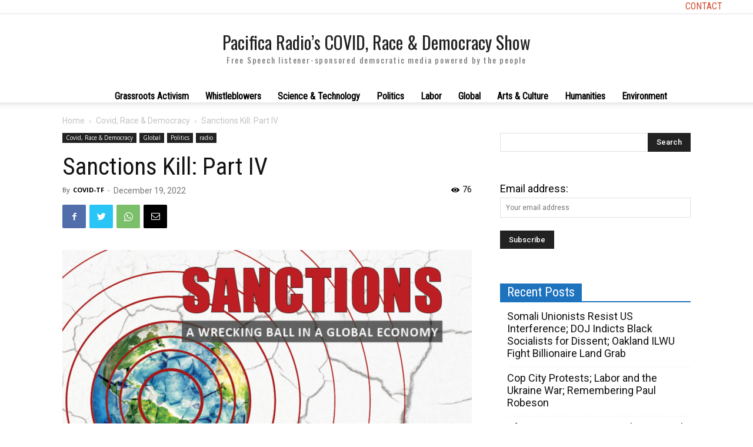

--- FILE ---
content_type: text/html; charset=UTF-8
request_url: https://covidtaskforce.pacifica.org/wp-admin/admin-ajax.php?td_theme_name=Newspaper&v=11.2
body_size: 21
content:
{"3541":76}